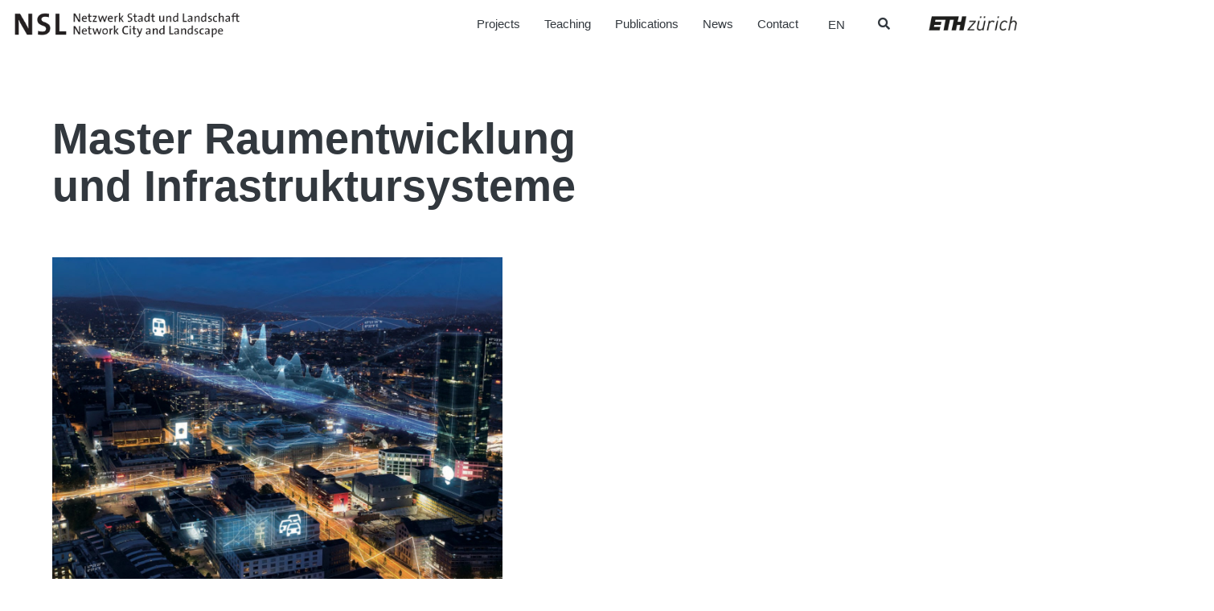

--- FILE ---
content_type: text/javascript
request_url: https://www.nsl.ethz.ch/wp-content/themes/nslnew/dist/scripts/main-ac9df8cff1.js
body_size: 5714
content:
!function(t){"use strict";"function"==typeof define&&define.amd?define(["jquery"],t):"undefined"!=typeof module&&module.exports?module.exports=t(require("jquery")):t(jQuery)}(function(t){var e=-1,i=-1,n=function(t){return parseFloat(t)||0},o=function(e){var i=1,o=t(e),s=null,a=[];return o.each(function(){var e=t(this),o=e.offset().top-n(e.css("margin-top")),r=a.length>0?a[a.length-1]:null;null===r?a.push(e):Math.floor(Math.abs(s-o))<=i?a[a.length-1]=r.add(e):a.push(e),s=o}),a},s=function(e){var i={byRow:!0,property:"height",target:null,remove:!1};return"object"==typeof e?t.extend(i,e):("boolean"==typeof e?i.byRow=e:"remove"===e&&(i.remove=!0),i)},a=t.fn.matchHeight=function(e){var i=s(e);if(i.remove){var n=this;return this.css(i.property,""),t.each(a._groups,function(t,e){e.elements=e.elements.not(n)}),this}return this.length<=1&&!i.target?this:(a._groups.push({elements:this,options:i}),a._apply(this,i),this)};a.version="0.7.2",a._groups=[],a._throttle=80,a._maintainScroll=!1,a._beforeUpdate=null,a._afterUpdate=null,a._rows=o,a._parse=n,a._parseOptions=s,a._apply=function(e,i){var r=s(i),l=t(e),d=[l],c=t(window).scrollTop(),h=t("html").outerHeight(!0),p=l.parents().filter(":hidden");return p.each(function(){var e=t(this);e.data("style-cache",e.attr("style"))}),p.css("display","block"),r.byRow&&!r.target&&(l.each(function(){var e=t(this),i=e.css("display");"inline-block"!==i&&"flex"!==i&&"inline-flex"!==i&&(i="block"),e.data("style-cache",e.attr("style")),e.css({display:i,"padding-top":"0","padding-bottom":"0","margin-top":"0","margin-bottom":"0","border-top-width":"0","border-bottom-width":"0",height:"100px",overflow:"hidden"})}),d=o(l),l.each(function(){var e=t(this);e.attr("style",e.data("style-cache")||"")})),t.each(d,function(e,i){var o=t(i),s=0;if(r.target)s=r.target.outerHeight(!1);else{if(r.byRow&&o.length<=1)return void o.css(r.property,"");o.each(function(){var e=t(this),i=e.attr("style"),n=e.css("display");"inline-block"!==n&&"flex"!==n&&"inline-flex"!==n&&(n="block");var o={display:n};o[r.property]="",e.css(o),e.outerHeight(!1)>s&&(s=e.outerHeight(!1)),i?e.attr("style",i):e.css("display","")})}o.each(function(){var e=t(this),i=0;r.target&&e.is(r.target)||("border-box"!==e.css("box-sizing")&&(i+=n(e.css("border-top-width"))+n(e.css("border-bottom-width")),i+=n(e.css("padding-top"))+n(e.css("padding-bottom"))),e.css(r.property,s-i+"px"))})}),p.each(function(){var e=t(this);e.attr("style",e.data("style-cache")||null)}),a._maintainScroll&&t(window).scrollTop(c/h*t("html").outerHeight(!0)),this},a._applyDataApi=function(){var e={};t("[data-match-height], [data-mh]").each(function(){var i=t(this),n=i.attr("data-mh")||i.attr("data-match-height");n in e?e[n]=e[n].add(i):e[n]=i}),t.each(e,function(){this.matchHeight(!0)})};var r=function(e){a._beforeUpdate&&a._beforeUpdate(e,a._groups),t.each(a._groups,function(){a._apply(this.elements,this.options)}),a._afterUpdate&&a._afterUpdate(e,a._groups)};a._update=function(n,o){if(o&&"resize"===o.type){var s=t(window).width();if(s===e)return;e=s}n?i===-1&&(i=setTimeout(function(){r(o),i=-1},a._throttle)):r(o)},t(a._applyDataApi);var l=t.fn.on?"on":"bind";t(window)[l]("load",function(t){a._update(!1,t)}),t(window)[l]("resize orientationchange",function(t){a._update(!0,t)})}),+function(t){"use strict";function e(){var t=document.createElement("bootstrap"),e={WebkitTransition:"webkitTransitionEnd",MozTransition:"transitionend",OTransition:"oTransitionEnd otransitionend",transition:"transitionend"};for(var i in e)if(void 0!==t.style[i])return{end:e[i]};return!1}t.fn.emulateTransitionEnd=function(e){var i=!1,n=this;t(this).one("bsTransitionEnd",function(){i=!0});var o=function(){i||t(n).trigger(t.support.transition.end)};return setTimeout(o,e),this},t(function(){t.support.transition=e(),t.support.transition&&(t.event.special.bsTransitionEnd={bindType:t.support.transition.end,delegateType:t.support.transition.end,handle:function(e){if(t(e.target).is(this))return e.handleObj.handler.apply(this,arguments)}})})}(jQuery),+function(t){"use strict";function e(e){return this.each(function(){var i=t(this),o=i.data("bs.alert");o||i.data("bs.alert",o=new n(this)),"string"==typeof e&&o[e].call(i)})}var i='[data-dismiss="alert"]',n=function(e){t(e).on("click",i,this.close)};n.VERSION="3.3.7",n.TRANSITION_DURATION=150,n.prototype.close=function(e){function i(){a.detach().trigger("closed.bs.alert").remove()}var o=t(this),s=o.attr("data-target");s||(s=o.attr("href"),s=s&&s.replace(/.*(?=#[^\s]*$)/,""));var a=t("#"===s?[]:s);e&&e.preventDefault(),a.length||(a=o.closest(".alert")),a.trigger(e=t.Event("close.bs.alert")),e.isDefaultPrevented()||(a.removeClass("in"),t.support.transition&&a.hasClass("fade")?a.one("bsTransitionEnd",i).emulateTransitionEnd(n.TRANSITION_DURATION):i())};var o=t.fn.alert;t.fn.alert=e,t.fn.alert.Constructor=n,t.fn.alert.noConflict=function(){return t.fn.alert=o,this},t(document).on("click.bs.alert.data-api",i,n.prototype.close)}(jQuery),+function(t){"use strict";function e(e){return this.each(function(){var n=t(this),o=n.data("bs.button"),s="object"==typeof e&&e;o||n.data("bs.button",o=new i(this,s)),"toggle"==e?o.toggle():e&&o.setState(e)})}var i=function(e,n){this.$element=t(e),this.options=t.extend({},i.DEFAULTS,n),this.isLoading=!1};i.VERSION="3.3.7",i.DEFAULTS={loadingText:"loading..."},i.prototype.setState=function(e){var i="disabled",n=this.$element,o=n.is("input")?"val":"html",s=n.data();e+="Text",null==s.resetText&&n.data("resetText",n[o]()),setTimeout(t.proxy(function(){n[o](null==s[e]?this.options[e]:s[e]),"loadingText"==e?(this.isLoading=!0,n.addClass(i).attr(i,i).prop(i,!0)):this.isLoading&&(this.isLoading=!1,n.removeClass(i).removeAttr(i).prop(i,!1))},this),0)},i.prototype.toggle=function(){var t=!0,e=this.$element.closest('[data-toggle="buttons"]');if(e.length){var i=this.$element.find("input");"radio"==i.prop("type")?(i.prop("checked")&&(t=!1),e.find(".active").removeClass("active"),this.$element.addClass("active")):"checkbox"==i.prop("type")&&(i.prop("checked")!==this.$element.hasClass("active")&&(t=!1),this.$element.toggleClass("active")),i.prop("checked",this.$element.hasClass("active")),t&&i.trigger("change")}else this.$element.attr("aria-pressed",!this.$element.hasClass("active")),this.$element.toggleClass("active")};var n=t.fn.button;t.fn.button=e,t.fn.button.Constructor=i,t.fn.button.noConflict=function(){return t.fn.button=n,this},t(document).on("click.bs.button.data-api",'[data-toggle^="button"]',function(i){var n=t(i.target).closest(".btn");e.call(n,"toggle"),t(i.target).is('input[type="radio"], input[type="checkbox"]')||(i.preventDefault(),n.is("input,button")?n.trigger("focus"):n.find("input:visible,button:visible").first().trigger("focus"))}).on("focus.bs.button.data-api blur.bs.button.data-api",'[data-toggle^="button"]',function(e){t(e.target).closest(".btn").toggleClass("focus",/^focus(in)?$/.test(e.type))})}(jQuery),+function(t){"use strict";function e(e){var i,n=e.attr("data-target")||(i=e.attr("href"))&&i.replace(/.*(?=#[^\s]+$)/,"");return t(n)}function i(e){return this.each(function(){var i=t(this),o=i.data("bs.collapse"),s=t.extend({},n.DEFAULTS,i.data(),"object"==typeof e&&e);!o&&s.toggle&&/show|hide/.test(e)&&(s.toggle=!1),o||i.data("bs.collapse",o=new n(this,s)),"string"==typeof e&&o[e]()})}var n=function(e,i){this.$element=t(e),this.options=t.extend({},n.DEFAULTS,i),this.$trigger=t('[data-toggle="collapse"][href="#'+e.id+'"],[data-toggle="collapse"][data-target="#'+e.id+'"]'),this.transitioning=null,this.options.parent?this.$parent=this.getParent():this.addAriaAndCollapsedClass(this.$element,this.$trigger),this.options.toggle&&this.toggle()};n.VERSION="3.3.7",n.TRANSITION_DURATION=350,n.DEFAULTS={toggle:!0},n.prototype.dimension=function(){var t=this.$element.hasClass("width");return t?"width":"height"},n.prototype.show=function(){if(!this.transitioning&&!this.$element.hasClass("in")){var e,o=this.$parent&&this.$parent.children(".panel").children(".in, .collapsing");if(!(o&&o.length&&(e=o.data("bs.collapse"),e&&e.transitioning))){var s=t.Event("show.bs.collapse");if(this.$element.trigger(s),!s.isDefaultPrevented()){o&&o.length&&(i.call(o,"hide"),e||o.data("bs.collapse",null));var a=this.dimension();this.$element.removeClass("collapse").addClass("collapsing")[a](0).attr("aria-expanded",!0),this.$trigger.removeClass("collapsed").attr("aria-expanded",!0),this.transitioning=1;var r=function(){this.$element.removeClass("collapsing").addClass("collapse in")[a](""),this.transitioning=0,this.$element.trigger("shown.bs.collapse")};if(!t.support.transition)return r.call(this);var l=t.camelCase(["scroll",a].join("-"));this.$element.one("bsTransitionEnd",t.proxy(r,this)).emulateTransitionEnd(n.TRANSITION_DURATION)[a](this.$element[0][l])}}}},n.prototype.hide=function(){if(!this.transitioning&&this.$element.hasClass("in")){var e=t.Event("hide.bs.collapse");if(this.$element.trigger(e),!e.isDefaultPrevented()){var i=this.dimension();this.$element[i](this.$element[i]())[0].offsetHeight,this.$element.addClass("collapsing").removeClass("collapse in").attr("aria-expanded",!1),this.$trigger.addClass("collapsed").attr("aria-expanded",!1),this.transitioning=1;var o=function(){this.transitioning=0,this.$element.removeClass("collapsing").addClass("collapse").trigger("hidden.bs.collapse")};return t.support.transition?void this.$element[i](0).one("bsTransitionEnd",t.proxy(o,this)).emulateTransitionEnd(n.TRANSITION_DURATION):o.call(this)}}},n.prototype.toggle=function(){this[this.$element.hasClass("in")?"hide":"show"]()},n.prototype.getParent=function(){return t(this.options.parent).find('[data-toggle="collapse"][data-parent="'+this.options.parent+'"]').each(t.proxy(function(i,n){var o=t(n);this.addAriaAndCollapsedClass(e(o),o)},this)).end()},n.prototype.addAriaAndCollapsedClass=function(t,e){var i=t.hasClass("in");t.attr("aria-expanded",i),e.toggleClass("collapsed",!i).attr("aria-expanded",i)};var o=t.fn.collapse;t.fn.collapse=i,t.fn.collapse.Constructor=n,t.fn.collapse.noConflict=function(){return t.fn.collapse=o,this},t(document).on("click.bs.collapse.data-api",'[data-toggle="collapse"]',function(n){var o=t(this);o.attr("data-target")||n.preventDefault();var s=e(o),a=s.data("bs.collapse"),r=a?"toggle":o.data();i.call(s,r)})}(jQuery),+function(t){"use strict";function e(e,n){return this.each(function(){var o=t(this),s=o.data("bs.modal"),a=t.extend({},i.DEFAULTS,o.data(),"object"==typeof e&&e);s||o.data("bs.modal",s=new i(this,a)),"string"==typeof e?s[e](n):a.show&&s.show(n)})}var i=function(e,i){this.options=i,this.$body=t(document.body),this.$element=t(e),this.$dialog=this.$element.find(".modal-dialog"),this.$backdrop=null,this.isShown=null,this.originalBodyPad=null,this.scrollbarWidth=0,this.ignoreBackdropClick=!1,this.options.remote&&this.$element.find(".modal-content").load(this.options.remote,t.proxy(function(){this.$element.trigger("loaded.bs.modal")},this))};i.VERSION="3.3.7",i.TRANSITION_DURATION=300,i.BACKDROP_TRANSITION_DURATION=150,i.DEFAULTS={backdrop:!0,keyboard:!0,show:!0},i.prototype.toggle=function(t){return this.isShown?this.hide():this.show(t)},i.prototype.show=function(e){var n=this,o=t.Event("show.bs.modal",{relatedTarget:e});this.$element.trigger(o),this.isShown||o.isDefaultPrevented()||(this.isShown=!0,this.checkScrollbar(),this.setScrollbar(),this.$body.addClass("modal-open"),this.escape(),this.resize(),this.$element.on("click.dismiss.bs.modal",'[data-dismiss="modal"]',t.proxy(this.hide,this)),this.$dialog.on("mousedown.dismiss.bs.modal",function(){n.$element.one("mouseup.dismiss.bs.modal",function(e){t(e.target).is(n.$element)&&(n.ignoreBackdropClick=!0)})}),this.backdrop(function(){var o=t.support.transition&&n.$element.hasClass("fade");n.$element.parent().length||n.$element.appendTo(n.$body),n.$element.show().scrollTop(0),n.adjustDialog(),o&&n.$element[0].offsetWidth,n.$element.addClass("in"),n.enforceFocus();var s=t.Event("shown.bs.modal",{relatedTarget:e});o?n.$dialog.one("bsTransitionEnd",function(){n.$element.trigger("focus").trigger(s)}).emulateTransitionEnd(i.TRANSITION_DURATION):n.$element.trigger("focus").trigger(s)}))},i.prototype.hide=function(e){e&&e.preventDefault(),e=t.Event("hide.bs.modal"),this.$element.trigger(e),this.isShown&&!e.isDefaultPrevented()&&(this.isShown=!1,this.escape(),this.resize(),t(document).off("focusin.bs.modal"),this.$element.removeClass("in").off("click.dismiss.bs.modal").off("mouseup.dismiss.bs.modal"),this.$dialog.off("mousedown.dismiss.bs.modal"),t.support.transition&&this.$element.hasClass("fade")?this.$element.one("bsTransitionEnd",t.proxy(this.hideModal,this)).emulateTransitionEnd(i.TRANSITION_DURATION):this.hideModal())},i.prototype.enforceFocus=function(){t(document).off("focusin.bs.modal").on("focusin.bs.modal",t.proxy(function(t){document===t.target||this.$element[0]===t.target||this.$element.has(t.target).length||this.$element.trigger("focus")},this))},i.prototype.escape=function(){this.isShown&&this.options.keyboard?this.$element.on("keydown.dismiss.bs.modal",t.proxy(function(t){27==t.which&&this.hide()},this)):this.isShown||this.$element.off("keydown.dismiss.bs.modal")},i.prototype.resize=function(){this.isShown?t(window).on("resize.bs.modal",t.proxy(this.handleUpdate,this)):t(window).off("resize.bs.modal")},i.prototype.hideModal=function(){var t=this;this.$element.hide(),this.backdrop(function(){t.$body.removeClass("modal-open"),t.resetAdjustments(),t.resetScrollbar(),t.$element.trigger("hidden.bs.modal")})},i.prototype.removeBackdrop=function(){this.$backdrop&&this.$backdrop.remove(),this.$backdrop=null},i.prototype.backdrop=function(e){var n=this,o=this.$element.hasClass("fade")?"fade":"";if(this.isShown&&this.options.backdrop){var s=t.support.transition&&o;if(this.$backdrop=t(document.createElement("div")).addClass("modal-backdrop "+o).appendTo(this.$body),this.$element.on("click.dismiss.bs.modal",t.proxy(function(t){return this.ignoreBackdropClick?void(this.ignoreBackdropClick=!1):void(t.target===t.currentTarget&&("static"==this.options.backdrop?this.$element[0].focus():this.hide()))},this)),s&&this.$backdrop[0].offsetWidth,this.$backdrop.addClass("in"),!e)return;s?this.$backdrop.one("bsTransitionEnd",e).emulateTransitionEnd(i.BACKDROP_TRANSITION_DURATION):e()}else if(!this.isShown&&this.$backdrop){this.$backdrop.removeClass("in");var a=function(){n.removeBackdrop(),e&&e()};t.support.transition&&this.$element.hasClass("fade")?this.$backdrop.one("bsTransitionEnd",a).emulateTransitionEnd(i.BACKDROP_TRANSITION_DURATION):a()}else e&&e()},i.prototype.handleUpdate=function(){this.adjustDialog()},i.prototype.adjustDialog=function(){var t=this.$element[0].scrollHeight>document.documentElement.clientHeight;this.$element.css({paddingLeft:!this.bodyIsOverflowing&&t?this.scrollbarWidth:"",paddingRight:this.bodyIsOverflowing&&!t?this.scrollbarWidth:""})},i.prototype.resetAdjustments=function(){this.$element.css({paddingLeft:"",paddingRight:""})},i.prototype.checkScrollbar=function(){var t=window.innerWidth;if(!t){var e=document.documentElement.getBoundingClientRect();t=e.right-Math.abs(e.left)}this.bodyIsOverflowing=document.body.clientWidth<t,this.scrollbarWidth=this.measureScrollbar()},i.prototype.setScrollbar=function(){var t=parseInt(this.$body.css("padding-right")||0,10);this.originalBodyPad=document.body.style.paddingRight||"",this.bodyIsOverflowing&&this.$body.css("padding-right",t+this.scrollbarWidth)},i.prototype.resetScrollbar=function(){this.$body.css("padding-right",this.originalBodyPad)},i.prototype.measureScrollbar=function(){var t=document.createElement("div");t.className="modal-scrollbar-measure",this.$body.append(t);var e=t.offsetWidth-t.clientWidth;return this.$body[0].removeChild(t),e};var n=t.fn.modal;t.fn.modal=e,t.fn.modal.Constructor=i,t.fn.modal.noConflict=function(){return t.fn.modal=n,this},t(document).on("click.bs.modal.data-api",'[data-toggle="modal"]',function(i){var n=t(this),o=n.attr("href"),s=t(n.attr("data-target")||o&&o.replace(/.*(?=#[^\s]+$)/,"")),a=s.data("bs.modal")?"toggle":t.extend({remote:!/#/.test(o)&&o},s.data(),n.data());n.is("a")&&i.preventDefault(),s.one("show.bs.modal",function(t){t.isDefaultPrevented()||s.one("hidden.bs.modal",function(){n.is(":visible")&&n.trigger("focus")})}),e.call(s,a,this)})}(jQuery),function(t){var e,i={common:{init:function(){var i=t("window"),n=(i.innerWidth(),t("#container-wrap .container")),o=(n.width(),{"de-DE":"Mehr","fr-FR":"Plus","it-IT":"Continua","en-US":"More"}),s={"de-DE":"Weniger","fr-FR":"Moins","it-IT":"Meno","en-US":"Less"};t("#fulldesc").on("shown.bs.collapse",function(){t(this).prev().find(".toggle span","div").eq(0).html(s[t("html").attr("lang")])}),t("#fulldesc").on("hidden.bs.collapse",function(){t(this).prev().find(".toggle span","div").eq(0).html(o[t("html").attr("lang")])}),t(".kmenulink").click(function(e){e.preventDefault(),t(".content-info")[0].scrollIntoView({behaviour:"smooth"})}),e=function(){function e(){i=t("#postwrapper"),i.masonry({itemSelector:".masonry-item",gutter:".gutter-sizer",columnWidth:".grid-sizer",percentPosition:!0}),i.imagesLoaded().progress(function(){i.masonry("layout")})}var i;e(),t(document).on("sf:ajaxfinish",".searchandfilter",function(){e()})},t(window).on("load resize",function(){t(".slick-slider").length&&t(".slick-slider-wrapper .slide").each(function(){var e=t("img",this),i=e.attr("width")/e.attr("height")>=1?"wider":"higher";e.addClass(i),t(".slide__inner a",this).height(t(this).width())})}),t(".eqh").matchHeight()},finalize:function(){}},home:{init:function(){t("#front-projektslider .sliderprojekte").slick({dots:!0,slidesToShow:1,adaptiveHeight:!0,arrows:!0,autoplay:!0,speed:2100,cssEase:"ease",autoplaySpeed:6e3,draggable:!0,pauseOnHover:!1,fade:!1,prevArrow:'<button type="button" class="slick-prev icon-angle-left"></button>',nextArrow:'<button type="button" class="slick-next icon-angle-right"></button>',infinite:!0}),t(".sbcol").eq(0).addClass("show"),t(".menuli").on("click",function(e){e.preventDefault(),t(".sbcol").removeClass("show"),t(".sbcol").eq(t(this).index()).addClass("show"),t(".menuli").removeClass("active"),t(this).addClass("active")})},finalize:function(){}},aktuelles:{init:function(){e()},finalize:function(){}},page_id_954:{init:function(){e()},finalize:function(){}},page_id_956:{init:function(){e()},finalize:function(){}},page_id_958:{init:function(){e()},finalize:function(){}},publikationen_der_nsl_professuren:{init:function(){e()},finalize:function(){}},publications_of_the_nsl_professors:{init:function(){e()},finalize:function(){}},publications_des_chaires_du_nsl:{init:function(){e()},finalize:function(){}},pubblicazioni_delle_cattedre_di_nsl:{init:function(){e()},finalize:function(){}},about_us:{init:function(){},finalize:function(){}},page_template_template_archiv_projekt:{init:function(){t(".venobox").venobox()},finalize:function(){}},single_post:{init:function(){var t=document.getElementById("myModal");if(t){var e=document.getElementById("m-img"),i=document.getElementById("img01"),n=document.getElementById("caption");e.onclick=function(){t.style.display="block",i.src=this.getAttribute("data-imglarge"),n.innerHTML=this.alt};var o=document.getElementsByClassName("close")[0];o.onclick=function(){t.style.display="none"}}},finalize:function(){}}},n={fire:function(t,e,n){var o,s=i;e=void 0===e?"init":e,o=""!==t,o=o&&s[t],o=o&&"function"==typeof s[t][e],o&&s[t][e](n)},loadEvents:function(){n.fire("common"),t.each(document.body.className.replace(/-/g,"_").split(/\s+/),function(t,e){n.fire(e),n.fire(e,"finalize")}),n.fire("common","finalize")}};t(document).ready(n.loadEvents)}(jQuery);